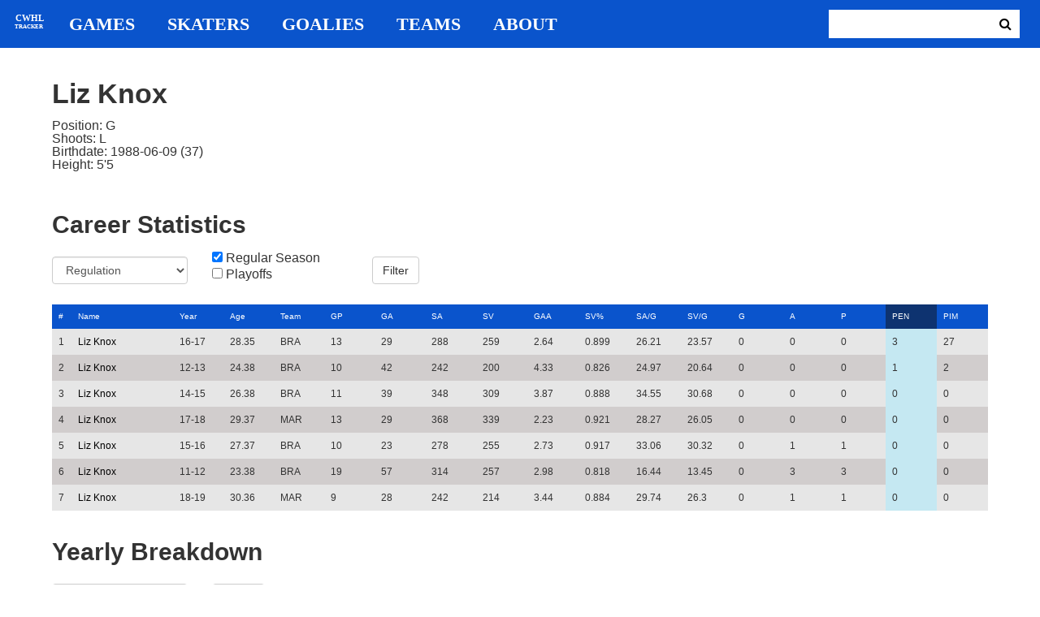

--- FILE ---
content_type: text/html; charset=utf-8
request_url: https://cwhl-tracker.herokuapp.com/players/11?column=penalties&direction=desc&game_column=goals_against&game_direction=asc&penalty_column=duration&penalty_direction=asc
body_size: 16723
content:
<!DOCTYPE html>
<html>
  <head>
      <!-- Global site tag (gtag.js) - Google Analytics -->
      <script async src="https://www.googletagmanager.com/gtag/js?id=UA-125940583-1"></script>
      <script>
        window.dataLayer = window.dataLayer || [];
        function gtag(){dataLayer.push(arguments);}
        gtag('js', new Date());

        gtag('config', 'UA-125940583-1');
      </script>

    <title>CWHL Tracker | Liz Knox</title>
    <link rel="shortcut icon" type="image/x-icon" href="/assets/favicon-bcbbeca94de2740672c9d4dcdefc5d9947abf2aae1de71bcd506932803118796.ico" />
    <meta name="viewport" content="width=device-width, initial-scale=1">
    <meta name="description" content="CWHL Tracker is a one stop website for your CWHL statistical needs.  We provide advanced filtering, rate stats, situational goal breakdowns and more!  AHL Tracker is truly the best way to consume advanced AHL stats.">
    <meta name="csrf-param" content="authenticity_token" />
<meta name="csrf-token" content="QmUiBwGdFopqMEuXH1JETbVINvLFFTiQP22fR6K6FxrkCoL8FbdMgdVeBzNKWQ+6zXysvcvAPJrXwoSFcAixvg==" />

    <link rel="stylesheet" media="all" href="/assets/application-2a291f0c64b9159501355acaac6801e23040a65368e1c581a4a39368394f4b55.css" data-turbolinks-track="reload" />
    <script src="/assets/application-47da151a36708e10f200455ad6825be6d97add755f530d48605613c30f5609ea.js" data-turbolinks-track="reload"></script>

  </head>

  <body>
	  <div class="site-container">

	  	<header class="header">
  <nav class="nav-container">
    <input type="checkbox" id="mobile-menu" class="mobile-menu-check">
    <label class="show-mobile-menu" for="mobile-menu">
      <i class="fa fa-bars"></i>
    </label>
    <a class="mobile-logo" href="/">
      <svg id="mobile-logo" width="45px" height="45px" viewBox="0 0 101 101" version="1.1" xmlns="http://www.w3.org/2000/svg" xmlns:xlink="http://www.w3.org/1999/xlink">
          <g id="mobile-Page-1" stroke="none" stroke-width="1" fill="none" fill-rule="evenodd">
            <g id="mobile-Group-3" transform="translate(5.000000, 5.000000)">
                <text id="mobile-CWHL" fill="#FFFFFF" font-family="Silom" font-size="24" font-weight="bold" line-spacing="16">
                    <tspan x="12" y="43">CWHL</tspan>
                </text>
                <text id="mobile-Tracker" fill="#FFFFFF" font-family="Silom" font-size="16" font-weight="bold" line-spacing="16">
                    <tspan x="13" y="62">Tracker</tspan>
                </text>
            </g>
          </g>
      </svg>
</a>    <div class="nav-links">
      <a class="header-logo" href="/">
        <svg id="logo" width="45px" height="45px" viewBox="0 0 101 101" version="1.1" xmlns="http://www.w3.org/2000/svg" xmlns:xlink="http://www.w3.org/1999/xlink">
            <g id="Page-1" stroke="none" stroke-width="1" fill="none" fill-rule="evenodd">
              <g id="Group-3" transform="translate(5.000000, 5.000000)">
                  <text id="CWHL" fill="#FFFFFF" font-family="Silom" font-size="24" font-weight="bold" line-spacing="16">
                      <tspan x="15" y="43">CWHL</tspan>
                  </text>
                  <text id="Tracker" fill="#FFFFFF" font-family="Silom" font-size="16" font-weight="bold" line-spacing="16">
                      <tspan x="13" y="62">Tracker</tspan>
                  </text>
              </g>
            </g>
        </svg>
</a>
      <a class="nav-link" href="/games">Games</a>
      <a class="nav-link" href="/skaters">Skaters</a>
      <a class="nav-link" href="/goalies">Goalies</a>
      <a class="nav-link" href="/teams">Teams</a>
      <a class="nav-link" href="/about">About</a>
    </div>

    <form class="nav-form" action="/search" accept-charset="UTF-8" method="get"><input name="utf8" type="hidden" value="&#x2713;" />
      <input type="text" name="search_bar" id="search_bar" class="nav-search" />
  		<button name="button" type="submit" class="search-button">
        <i class="fa fa-search"></i>
</button></form>
  </nav>
</header>


	  	<div class="content-container">
	  		<div class="player-info">
	<h1>
		Liz Knox
		
		
		
		
	</h1>
	<ul class="bio-list">
		<li>Position: G</li>
		<li>Shoots: L</li>
		<li>Birthdate: 1988-06-09 (37)</li>
		<li>Height: 5&#39;5</li>
	</ul>
</div>

<h2>Career Statistics</h2>
	<div class="player-show-statistics-form">
		<form action="/players/11" accept-charset="UTF-8" method="get"><input name="utf8" type="hidden" value="&#x2713;" />
			<div class="row">
				<div class="col-md-2">
					<select name="goalie_report" id="goalie_report" class="form-control"><option value="Regulation">Regulation</option>
<option value="Shootout/Penalty Shot">Shootout/Penalty Shot</option></select>
				</div>
				<div class="col-md-2">
					<input type="checkbox" name="regular" id="regular" value="true" checked="checked" />
					<label for="regular">Regular Season</label> <br>
					<input type="checkbox" name="playoffs" id="playoffs" value="true" />
					<label for="playoffs">Playoffs</label>
				</div>
				<div class="col-md-2">
					<input type="submit" name="commit" value="Filter" class="filter-button btn btn-default" id="goalie-profile-filter" data-disable-with="Filter" />
				</div>
			</div>
</form>	</div>

<div class="table-scroll" id="player-profile-table">
	    <table class="table table-bordered">
  <thead>
    <tr>
      <th class="rank-th">#</th>
      <th class="name-th"><a class=" sort-link" data-remote="true" href="/players/11?column=last_name&amp;direction=asc&amp;game_column=goals_against&amp;game_direction=asc&amp;penalty_column=duration&amp;penalty_direction=asc">Name</a></th>
      <th><a class=" sort-link" data-remote="true" href="/players/11?column=season_id&amp;direction=desc&amp;game_column=goals_against&amp;game_direction=asc&amp;penalty_column=duration&amp;penalty_direction=asc">Year</a></th>
      <th><a class=" sort-link" data-remote="true" href="/players/11?column=season_age&amp;direction=desc&amp;game_column=goals_against&amp;game_direction=asc&amp;penalty_column=duration&amp;penalty_direction=asc">Age</a></th>
      <th><a class=" sort-link" data-remote="true" href="/players/11?column=team_id&amp;direction=desc&amp;game_column=goals_against&amp;game_direction=asc&amp;penalty_column=duration&amp;penalty_direction=asc">Team</a></th>
      <th><a class=" sort-link" data-remote="true" href="/players/11?column=games_played&amp;direction=desc&amp;game_column=goals_against&amp;game_direction=asc&amp;penalty_column=duration&amp;penalty_direction=asc">GP</a></th>
      <th><a class=" sort-link" data-remote="true" href="/players/11?column=goals_against&amp;direction=desc&amp;game_column=goals_against&amp;game_direction=asc&amp;penalty_column=duration&amp;penalty_direction=asc">GA</a></th>
      <th><a class=" sort-link" data-remote="true" href="/players/11?column=shots_against&amp;direction=desc&amp;game_column=goals_against&amp;game_direction=asc&amp;penalty_column=duration&amp;penalty_direction=asc">SA</a></th>
      <th><a class=" sort-link" data-remote="true" href="/players/11?column=saves&amp;direction=desc&amp;game_column=goals_against&amp;game_direction=asc&amp;penalty_column=duration&amp;penalty_direction=asc">SV</a></th>
      <th><a class=" sort-link" data-remote="true" href="/players/11?column=goals_against_average&amp;direction=desc&amp;game_column=goals_against&amp;game_direction=asc&amp;penalty_column=duration&amp;penalty_direction=asc">GAA</a></th>
      <th><a class=" sort-link" data-remote="true" href="/players/11?column=save_percentage&amp;direction=desc&amp;game_column=goals_against&amp;game_direction=asc&amp;penalty_column=duration&amp;penalty_direction=asc">SV%</a></th>
      <th><a class=" sort-link" data-remote="true" href="/players/11?column=shots_against_pg&amp;direction=desc&amp;game_column=goals_against&amp;game_direction=asc&amp;penalty_column=duration&amp;penalty_direction=asc">SA/G</a></th>
      <th><a class=" sort-link" data-remote="true" href="/players/11?column=saves_pg&amp;direction=desc&amp;game_column=goals_against&amp;game_direction=asc&amp;penalty_column=duration&amp;penalty_direction=asc">SV/G</a></th>
      <th><a class=" sort-link" data-remote="true" href="/players/11?column=goals&amp;direction=desc&amp;game_column=goals_against&amp;game_direction=asc&amp;penalty_column=duration&amp;penalty_direction=asc">G</a></th>
      <th><a class=" sort-link" data-remote="true" href="/players/11?column=assists&amp;direction=desc&amp;game_column=goals_against&amp;game_direction=asc&amp;penalty_column=duration&amp;penalty_direction=asc">A</a></th>
      <th><a class=" sort-link" data-remote="true" href="/players/11?column=points&amp;direction=desc&amp;game_column=goals_against&amp;game_direction=asc&amp;penalty_column=duration&amp;penalty_direction=asc">P</a></th>
      <th><a class="active-link sort-link" data-remote="true" href="/players/11?column=penalties&amp;direction=asc&amp;game_column=goals_against&amp;game_direction=asc&amp;penalty_column=duration&amp;penalty_direction=asc">PEN</a></th>
      <th><a class=" sort-link" data-remote="true" href="/players/11?column=penalty_minutes&amp;direction=desc&amp;game_column=goals_against&amp;game_direction=asc&amp;penalty_column=duration&amp;penalty_direction=asc">PIM</a></th>
    </tr>
  </thead>
  <tbody>
      <tr>
        <td class="rank-tb">1</td>
        <td class="name-tb"><a href="/players/11">Liz Knox</a></td>
        <td>16-17</td>
        <td>28.35</td>
        <td>BRA</td>
        <td>13</td>
        <td>29</td>
        <td>288</td>
        <td>259</td>
        <td>2.64</td>
        <td>0.899</td>
        <td>26.21</td>
        <td>23.57</td>
        <td>0</td>
        <td>0</td>
        <td>0</td>
        <td>3</td>
        <td>27</td>
      </tr>
      <tr>
        <td class="rank-tb">2</td>
        <td class="name-tb"><a href="/players/11">Liz Knox</a></td>
        <td>12-13</td>
        <td>24.38</td>
        <td>BRA</td>
        <td>10</td>
        <td>42</td>
        <td>242</td>
        <td>200</td>
        <td>4.33</td>
        <td>0.826</td>
        <td>24.97</td>
        <td>20.64</td>
        <td>0</td>
        <td>0</td>
        <td>0</td>
        <td>1</td>
        <td>2</td>
      </tr>
      <tr>
        <td class="rank-tb">3</td>
        <td class="name-tb"><a href="/players/11">Liz Knox</a></td>
        <td>14-15</td>
        <td>26.38</td>
        <td>BRA</td>
        <td>11</td>
        <td>39</td>
        <td>348</td>
        <td>309</td>
        <td>3.87</td>
        <td>0.888</td>
        <td>34.55</td>
        <td>30.68</td>
        <td>0</td>
        <td>0</td>
        <td>0</td>
        <td>0</td>
        <td>0</td>
      </tr>
      <tr>
        <td class="rank-tb">4</td>
        <td class="name-tb"><a href="/players/11">Liz Knox</a></td>
        <td>17-18</td>
        <td>29.37</td>
        <td>MAR</td>
        <td>13</td>
        <td>29</td>
        <td>368</td>
        <td>339</td>
        <td>2.23</td>
        <td>0.921</td>
        <td>28.27</td>
        <td>26.05</td>
        <td>0</td>
        <td>0</td>
        <td>0</td>
        <td>0</td>
        <td>0</td>
      </tr>
      <tr>
        <td class="rank-tb">5</td>
        <td class="name-tb"><a href="/players/11">Liz Knox</a></td>
        <td>15-16</td>
        <td>27.37</td>
        <td>BRA</td>
        <td>10</td>
        <td>23</td>
        <td>278</td>
        <td>255</td>
        <td>2.73</td>
        <td>0.917</td>
        <td>33.06</td>
        <td>30.32</td>
        <td>0</td>
        <td>1</td>
        <td>1</td>
        <td>0</td>
        <td>0</td>
      </tr>
      <tr>
        <td class="rank-tb">6</td>
        <td class="name-tb"><a href="/players/11">Liz Knox</a></td>
        <td>11-12</td>
        <td>23.38</td>
        <td>BRA</td>
        <td>19</td>
        <td>57</td>
        <td>314</td>
        <td>257</td>
        <td>2.98</td>
        <td>0.818</td>
        <td>16.44</td>
        <td>13.45</td>
        <td>0</td>
        <td>3</td>
        <td>3</td>
        <td>0</td>
        <td>0</td>
      </tr>
      <tr>
        <td class="rank-tb">7</td>
        <td class="name-tb"><a href="/players/11">Liz Knox</a></td>
        <td>18-19</td>
        <td>30.36</td>
        <td>MAR</td>
        <td>9</td>
        <td>28</td>
        <td>242</td>
        <td>214</td>
        <td>3.44</td>
        <td>0.884</td>
        <td>29.74</td>
        <td>26.3</td>
        <td>0</td>
        <td>1</td>
        <td>1</td>
        <td>0</td>
        <td>0</td>
      </tr>
  </tbody>
</table>



</div>

<h2>Yearly Breakdown</h2>
<div class="game-by-game-form">
	<form action="/players/11" accept-charset="UTF-8" method="get"><input name="utf8" type="hidden" value="&#x2713;" />
		<div class="row">
			<div class="col-md-2"><select name="season" id="season" class="form-control"><option selected="selected" value="27">19PO MAR</option>
<option value="22">18-19 MAR</option>
<option value="19">18PO MAR</option>
<option value="18">17-18 MAR</option>
<option value="17">17PO BRA</option>
<option value="15">16-17 BRA</option>
<option value="11">15-16 BRA</option>
<option value="9">14-15 BRA</option>
<option value="6">13PO BRA</option>
<option value="5">12-13 BRA</option>
<option value="4">12PO BRA</option>
<option value="3">11-12 BRA</option>
<option value="2">11PO BRA</option></select></div>
			<div class="col-md-1"><input type="submit" name="commit" value="Select" class="year-filter-button btn btn-default" data-disable-with="Select" /></div>
		</div>
</form></div>

<h3>Games</h3>
<div class="table-scroll player-game-breakdown" id="player-game-breakdown">
	  <table class="table table-bordered">
  <thead>
    <tr>
      <th class="rank-th">#</th>
      <th class="name-th"><a class=" sort-link" data-remote="true" href="/players/11?column=penalties&amp;direction=desc&amp;game_column=game_name&amp;game_direction=desc&amp;penalty_column=duration&amp;penalty_direction=asc">Game</a></th>
      <th><a class=" sort-link" data-remote="true" href="/players/11?column=penalties&amp;direction=desc&amp;game_column=game_date&amp;game_direction=desc&amp;penalty_column=duration&amp;penalty_direction=asc">Date</a></th>
      <th><a class=" sort-link" data-remote="true" href="/players/11?column=penalties&amp;direction=desc&amp;game_column=shots_against&amp;game_direction=desc&amp;penalty_column=duration&amp;penalty_direction=asc">SA</a></th>
      <th><a class="active-link sort-link" data-remote="true" href="/players/11?column=penalties&amp;direction=desc&amp;game_column=goals_against&amp;game_direction=desc&amp;penalty_column=duration&amp;penalty_direction=asc">GA</a></th>
      <th><a class=" sort-link" data-remote="true" href="/players/11?column=penalties&amp;direction=desc&amp;game_column=saves&amp;game_direction=desc&amp;penalty_column=duration&amp;penalty_direction=asc">SV</a></th>
      <th><a class=" sort-link" data-remote="true" href="/players/11?column=penalties&amp;direction=desc&amp;game_column=save_percent&amp;game_direction=desc&amp;penalty_column=duration&amp;penalty_direction=asc">SV%</a></th>
      <th><a class=" sort-link" data-remote="true" href="/players/11?column=penalties&amp;direction=desc&amp;game_column=time_on_ice&amp;game_direction=desc&amp;penalty_column=duration&amp;penalty_direction=asc">TOI</a></th>
    </tr>
  </thead>
  <tbody>
  </tbody>
</table>


</div>

<h3>Penalties</h3>
<div class="table-scroll player-penalty-breakdown" id="player-penalty-breakdown">
	<table class="table table-bordered">
  <thead>
    <tr>
      <th class="rank-th">#</th>
      <th class="name-th"><a class=" sort-link" data-remote="true" href="/players/11?column=penalties&amp;direction=desc&amp;game_column=goals_against&amp;game_direction=asc&amp;penalty_column=game_name&amp;penalty_direction=desc">Game</a></th>
      <th><a class=" sort-link" data-remote="true" href="/players/11?column=penalties&amp;direction=desc&amp;game_column=goals_against&amp;game_direction=asc&amp;penalty_column=game_date&amp;penalty_direction=desc">Date</a></th>
      <th><a class=" sort-link" data-remote="true" href="/players/11?column=penalties&amp;direction=desc&amp;game_column=goals_against&amp;game_direction=asc&amp;penalty_column=description&amp;penalty_direction=desc">Description</a></th>
      <th><a class="active-link sort-link" data-remote="true" href="/players/11?column=penalties&amp;direction=desc&amp;game_column=goals_against&amp;game_direction=asc&amp;penalty_column=duration&amp;penalty_direction=desc">Duration</a></th>
    </tr>
  </thead>
  <tbody>
  </tbody>
</table>

</div>


	  	</div>

	  	<footer class="footer">
	  		CWHL Tracker &copy; Jeff Craig 2018
	  	</footer>
    </div>
  </body>
</html>
